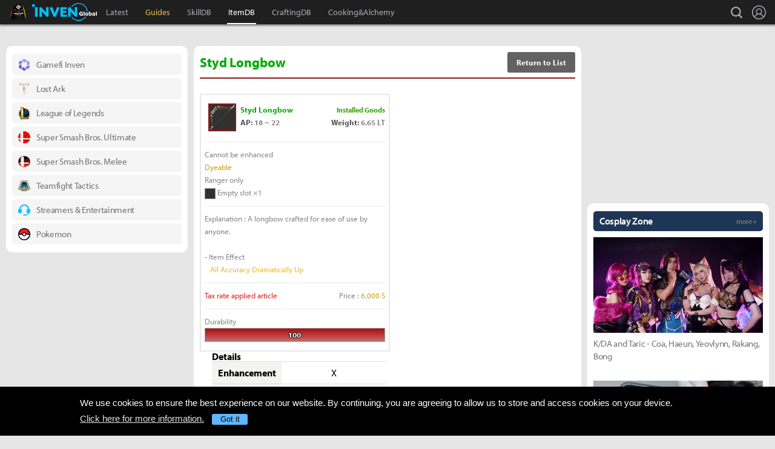

--- FILE ---
content_type: text/html; charset=UTF-8
request_url: https://www.invenglobal.com/blackdesertonline/item/detail/10271
body_size: 10419
content:
<!DOCTYPE html>
<html xml:lang="en" lang="en" class="">
<head>
    <meta http-equiv="content-type" content="text/html; charset=utf-8">
            <meta name="viewport" content="width=device-width, initial-scale=1.0">
        <meta name="_token" content="JTioLrhgAZLyAnamVqHkTF6a7nlhoYH1mHgWLlV6" />
<meta name="keywords" content="Black Desert Online, BDO, News, Guide, Strategy, Videos, Class, Skill, Item, Crafting, Cooking, Alchemy, Awakening, Map, Node" />
<meta name="title" content="Black Desert Online Item Styd Longbow Info: AP, DP, Stats, Slot, Weight, Effect - Inven Global - Inven Global" />
<meta name="description" content="Black Desert Item - Styd Longbow" />
<meta property="og:title" content="Black Desert Online Item Styd Longbow Info: AP, DP, Stats, Slot, Weight, Effect - Inven Global - Inven Global" />
<meta property="og:description" content="Black Desert Item - Styd Longbow" />
<meta property="og:type" content="article" />
<meta property="fb:app_id" content="173953323052298" />
<meta property="og:url" content="https://www.invenglobal.com/blackdesertonline/item/detail/10271" />
    <title>Black Desert Online Item Styd Longbow Info: AP, DP, Stats, Slot, Weight, Effect - Inven Global</title>
        <link rel="preload" href="https://use.typekit.net/eji1nrn.css" as="style">
    				<link rel="preload" href="https://static.invenglobal.com/resource/css/home_v2.css?v=zdhn1V1ph" as="style">
		                <link rel="preload" href="https://static.invenglobal.com/resource/js/home.js?v=aT497Dkop" as="script">
            <link rel="icon" href="https://static.invenglobal.com/img/common/icon/favicon/ig_favicon_32x32.png" sizes="32x32">
    <link rel="icon" href="https://static.invenglobal.com/img/common/icon/favicon/ig_favicon_192x192.png" sizes="192x192">
        <link rel="stylesheet" href="https://static.invenglobal.com/resource/framework/jquery/jquery-ui/1.12.1/jquery-ui.min.css">
    					<link rel="stylesheet" href="https://static.invenglobal.com/resource/css/home_v2.css?v=zdhn1V1ph">
				
	<link rel="stylesheet" href="https://static.invenglobal.com/resource/framework/bootstrap/3.3.7/css/bootstrap-editor.min.css?v=20180206a">
<link rel="stylesheet" href="https://static.invenglobal.com/resource/framework/summernote/0.8.4/summernote.css?v=20171215a">
			<link rel="stylesheet" href="https://static.invenglobal.com/resource/css/common/comments.css?v=zgp21s0NZ">
	    <link rel="stylesheet" href="https://www.invenglobal.com/css/sites/admin/common_class.css" type="text/css">
    <link rel="stylesheet" href="https://static.invenglobal.com/resource/css/black/black_item.css?v=oqsCk0g2x">
    <link rel="stylesheet" href="https://static.invenglobal.com/resource/css/black/black_common.css?v=rwU57UQLr">
            <link rel="stylesheet" href="https://static.invenglobal.com/resource/css/common/stats_common.css?v=7kvGNA7Mz">
        

<!-- webzine ibuilder style cache created at : 2026-01-20 11:39:06 -->
    <script src="https://static.invenglobal.com/resource/js/framework/lazyload/lazysizes.min.js"></script>
    <script src="https://static.invenglobal.com/resource/js/framework/jquery/jquery-3.4.1.min.js"></script>
    <script src="https://static.invenglobal.com/resource/framework/jquery/jquery-ui/1.12.1/jquery-ui.min.js"></script>
    <script src="https://static.invenglobal.com/resource/framework/moment/2.15.1/moment.min.js"></script>
    <script src="https://static.invenglobal.com/resource/framework/moment/timezone/moment-timezone-with-data-1970-2030.min.js"></script>
    
    <script async src="https://www.googletagmanager.com/gtag/js?id=UA-86001821-1"></script>
<script>
	window.dataLayer = window.dataLayer || [];
	function gtag(){dataLayer.push(arguments);}
	gtag('js', new Date());
	gtag('config', 'UA-86001821-1');
</script>

			<!-- Venatus Ad Manager -->
		<script src="https://hb.vntsm.com/v3/live/ad-manager.min.js" type="text/javascript" data-site-id="5baa20ad46e0fb000137399d" data-mode="scan" async defer></script>
		<!-- / Venatus Ad Manager -->
	            
            <script type="text/javascript">
	        window.admiral = window.admiral || function () {(admiral.q = admiral.q || []).push(arguments)};
	        !(function(o,n,t){t=o.createElement(n),o=o.getElementsByTagName(n)[0],t.async=1,t.src="https://steepsquirrel.com/v2lyr58UuaoB8ZEAftvPsXcFBLpOQ5NNx3sB38i4Sm60jh2_ld2PlYOpUxMHyrfoE",o.parentNode.insertBefore(t,o)})(document,"script"),(function(o,n){function t(){(t.q=t.q||[]).push(arguments)}t.v=1,o.admiral=o.admiral||t})(window);!(function(o,t,n,c){function e(n){(function(){try{return(localStorage.getItem("v4ac1eiZr0")||"").split(",")[4]>0}catch(o){}return!1})()&&(n=o[t].pubads())&&n.setTargeting("admiral-engaged","true")}(c=o[t]=o[t]||{}).cmd=c.cmd||[],typeof c.pubads===n?e():typeof c.cmd.unshift===n?c.cmd.unshift(e):c.cmd.push(e)})(window,"googletag","function");
        </script>
        



    
    <script async type="text/javascript" src="//asset.fwcdn2.com/js/embed-feed.js"></script>
    <script async src='//asset.fwcdn2.com/js/storyblock.js'></script>


            
        <script> window._izq = window._izq || []; window._izq.push(["init" ]); </script>
        <script src="https://cdn.izooto.com/scripts/a063853663e3f6fbe733b45234023fe049901715.js"></script>
    
</head>

<body class="ige-page blackdesertonline   layout-v2 no-site-theme is-sub   mbp-1200 ">
        <header>
                        <div id="header-wrap" class="layout-v2 header-wrap-webzine">
    <div id="header-content" class="layout-v2">
        <div id="header-mobile-menu-opener">
            <div id="h-nav-icon">
                <span></span>
                <span></span>
                <span></span>
                <span></span>
            </div>
        </div>
        <div class="header-top">
            <h1 class="blackdesertonline over-c4">
                <a href="https://www.invenglobal.com/blackdesertonline">Black Desert Online Inven</a>
                                <a href="https://www.invenglobal.com">Inven Global</a>
                            </h1>
        </div>
        <div id="header-center">
            <nav id="h-nav" class="h-nav blackdesertonline over-c4">
                <div class="h-nav-wrap">
                    <div class="h-nav-scroll-wrap">
                        <div class="h-nav-scroll">
                            <ul class="menus has-hash-link">
                                                                                            <li class="  no-sub">
                                    <a href="/blackdesertonline/latest" class="" target="_self">
                                                                                Latest
                                                                            </a>
                                                                                                        </li>
                                                                                            <li class="  no-sub">
                                    <a href="/blackdesertonline/guides" class="o1" target="_self">
                                                                                Guides
                                                                            </a>
                                                                                                        </li>
                                                                                            <li class="  no-sub">
                                    <a href="/blackdesertonline/skill" class="" target="_self">
                                                                                SkillDB
                                                                            </a>
                                                                                                        </li>
                                                                                            <li class="  no-sub">
                                    <a href="/blackdesertonline/item" class=" active" target="_self">
                                                                                ItemDB
                                                                            </a>
                                                                                                        </li>
                                                                                            <li class="  no-sub">
                                    <a href="/blackdesertonline/craft" class="" target="_self">
                                                                                CraftingDB
                                                                            </a>
                                                                                                        </li>
                                                                                            <li class="last  no-sub">
                                    <a href="/blackdesertonline/recipe" class="" target="_self">
                                                                                Cooking&Alchemy
                                                                            </a>
                                                                                                        </li>
                                                        </ul>
                        </div>
                    </div>
                </div>










                <div class="header-search-quicklink-container">
                    <div id="header-quicklink" class="header-quicklink mobile-menu-pane-section">
                        <ul class="header-quicklink-wrap"><li><a href="https://www.invenglobal.com/" target="_self"><img class="" src="https://static.invenglobal.com/img/common/quicklink/32/quicklink_ig.png" srcset="https://static.invenglobal.com/img/common/quicklink/64/quicklink_ig.png 1.3x" alt="Home" height="32">Home</a></li><li><a href="https://www.invenglobal.com/igec" target="_blank"><img class="" src="https://static.invenglobal.com/img/common/quicklink/32/quicklink_igec.png?v=20191223" srcset="https://static.invenglobal.com/img/common/quicklink/64/quicklink_igec.png?v=20191223 1.3x" alt="IGEC 2022" height="32">IGEC 2022</a></li><li><a href="https://www.invenglobal.com/lol" target="_self"><img class="" src="https://static.invenglobal.com/img/common/quicklink/32/quicklink_lol.png?v=20191223" srcset="https://static.invenglobal.com/img/common/quicklink/64/quicklink_lol.png?v=20191223 1.3x" alt="League of Legends" height="32">League&nbsp;of<br>Legends</a></li><li><a href="https://www.invenglobal.com/tag/%21gamefi" target="_self"><img class="" src="https://static.invenglobal.com/img/common/quicklink/32/quicklink_gamefi.png?v=20230201" srcset="https://static.invenglobal.com/img/common/quicklink/64/quicklink_gamefi.png?v=20230201 1.3x" alt="GAMEFI" height="32">GAMEFI</a></li><li><a href="https://www.invenglobal.com/lostark" target="_self"><img class="" src="https://static.invenglobal.com/img/common/quicklink/32/quicklink_lostark.png" srcset="https://static.invenglobal.com/img/common/quicklink/64/quicklink_lostark.png 1.3x" alt="Lostark" height="32">Lostark</a></li><li><a href="https://www.invenglobal.com/valorant" target="_self"><img class="" src="https://static.invenglobal.com/img/common/quicklink/32/quicklink_valorant.png?v=20200401a" srcset="https://static.invenglobal.com/img/common/quicklink/64/quicklink_valorant.png?v=20200401a 1.3x" alt="Valorant" height="32">Valorant</a></li><li><a href="https://www.invenglobal.com/pokemon" target="_self"><img class="" src="https://static.invenglobal.com/img/common/quicklink/32/quicklink_pokemon.png" srcset="https://static.invenglobal.com/img/common/quicklink/64/quicklink_pokemon.png 1.3x" alt="Pokemon" height="32">Pokemon</a></li><li></li><li></li><li></li><li></li><li></li></ul>
                    </div>
                </div>
            </nav>
        </div>
        <div id="header-right">
            <div class="header-menus">
                                    <button class="header-btn btn-search" type="button" onclick="headerSearchToggle();"><span>search</span></button>

                                <button style="display: none;" class="header-btn btn-quickmenu has-sub no-hover-sub" type="button" onclick="headerQuickLinkToggle(this);"><span>quick menu</span></button>
                <a href="/login" class="header-btn btn-login"><span>Login</span></a>
            </div>
        </div>
        <div class="header-search-container">
            <div id="header-search" class="header-search">

                <div class="header-search-wrap">
                                            <form id="search_form" method="get" action="https://www.invenglobal.com/blackdesertonline/search" data-subsite="blackdesertonline">
                            <input type="search" name="q" placeholder="News Search" value="" aria-label="news search" autocomplete="off">
                            <button type="submit" class="header-btn search-btn-submit"><span>Submit</span></button>
                        </form>
                                    </div>
            </div>
        </div>
    </div>
</div>            </header>
    <main role="main">
                                            
                        <div class="container">
                            <div id="blackItemDetail" class="main">
        <h2>
            <a href="/blackdesertonline/item/" class="return">Return to List</a>
            <span class="itemIcon"><img data-src="https://static.invenglobal.com/img/black/dataninfo/item/10212.png?v=170828" class="lazyload" alt=""></span>
            <span class="itemname itemQuality2">Styd Longbow</span>
        </h2>
        <div class="infoPart">
            <div class="leftInfo">
                <div class="blackDbItemLayer">
					<dl class="itemicon">
						<dd><img data-src="https://static.invenglobal.com/img/black/dataninfo/item/10212.png?v=170828" class="lazyload" alt=""></dd>
					</dl>
					<dl class="itemname">
						<dd><span class="itemname itemQuality2">Styd Longbow</span><span class="itemtype float-right">Installed Goods</span></dd>
					</dl>
					<dl class="baseInfo">
						<dd>
															<span><span>AP:</span> 18 ~ 22</span>
																					<span class="float-right"><span>Weight:</span> 6.65 LT</span>
						</dd>
					</dl>
					
					<dl class="line">&nbsp;</dl><dl><dd>Cannot be enhanced</dd></dl><dl><dd class="yellow">Dyeable</dd></dl><dl><dd>Ranger only</dd></dl><dl class="slot"><dd><span></span>Empty slot ×1</dd></dl>					
										
					<dl class="line">&nbsp;</dl><dl class="bronze"><dd>Explanation : A longbow crafted for ease of use by anyone.<br><br>- Item Effect<br><span class="clremphasis">&nbsp;&nbsp;&nbsp;All Accuracy Dramatically Up</span></dd></dl><dl class="line">&nbsp;</dl><dl class="tpDl"><dd><span class="red">Tax rate applied article</span><span class="float-right">Price : <span class="yellow">6,000 S</span></span></dd></dl><dl class="line">&nbsp;</dl><dl class="dura"><dt>Durability</dt><dd><span>100</span></dd></dl>				</div>            </div>
            <div class="rightInfo">
                <div class="table">
                    <h2>Details</h2>
                    <table cellspacing="0" cellpadding="0" border="0">
                        <tbody>
                        <tr><th>Enhancement</th><td><span>X</span></td></tr>
                        <tr><th>Dye</th><td>O</td></tr>
                        <tr><th>Repair</th><td>O</td></tr>
                                                </tbody>
                    </table>
                </div>
            </div>
        </div>
        <div class="bottomInfo">
            
            						        </div>
		
					<section id="IGCCS">
					<div class="IGCCS-comment" data-cmt-count="0">
				<div class="IGCCS-filter-count">
		<div class="filter">
			<p>Sort by: <button>Best</button> <button>New</button> <button class="act">Old</button></p>
		</div>
		<p class="IGCCS-comment_count"><span class="icon">Comments :</span><strong>0</strong></p>
	</div>
	
	
	<div class="IGCCS-comment_list">
		<ul id="IGCCS_list" class="comment_list">
					 			 		</ul>
		<div class="comment-load-more"><a href="#load-more-0" title="Load more comments" style="display:none;">Read More Comments<span class="spin-loading-icon"></span></a></div>
			</div>
	</div>
				<div id="IGCCS-modal-insert-image" class="IGCCS-pop IGCCS-pop_addimg">
		<div class="cmt-title">
			<h2 class="cmt-name">Insert Image</h2>
			<button class="cmt-btn cmt-btn_close"><img src="https://static.invenglobal.com/img/common/comments/btn_pop_close.png" alt="close"></button>
		</div>
	
		<form class="cmt-form">
			<input id="cmt-img" class="hidden" type="file" name="image" accept="image/*">
			<div class="image-preview"></div>
			<div class="btns">
				<label class="cmt-btn_img" for="cmt-img"><span>Upload Image(Max Size : 2MB)</span></label>
				<button class="cmt-btn_img select-image" type="button">Select Image(My Image List)</button>
			</div>
			<label for="image_position" class="cmt-btn_position">
				<select id="image_position">
					<option value="up">position : UP</option>
					<option value="down">position : DOWN</option>
				</select>
			</label>
			
	
			<button type="submit" class="cmt-btn_submit">Insert</button>
		</form>
	</div>
	
	<div id="IGCCS-modal-add-quotation" class="IGCCS-pop IGCCS-pop_addquotation">
		<div class="cmt-title">
			<h2 class="cmt-name">Add Quotation</h2>
			<button class="cmt-btn cmt-btn_close"><img src="https://static.invenglobal.com/img/common/comments/btn_pop_close.png" alt="close"></button>
		</div>
	
		<form class="cmt-form">
			<textarea placeholder="Quotation" class="cmt-textarea"></textarea>
			<input type="text" placeholder="Source" class="cmt-input">
			<button type="submit" class="cmt-btn_submit">ADD</button>
		</form>
	</div>
	
	<div id="IGCCS-modal-trans-suggestion" class="IGCCS-pop IGCCS-pop_translation">
		<div class="cmt-title">
			<h2 class="cmt-name">Add Translate Suggestion</h2>
			<button class="cmt-btn cmt-btn_close"><img src="https://static.invenglobal.com/img/common/comments/btn_pop_close.png" alt="close"></button>
		</div>
	
		<form class="cmt-form">
			<input type="hidden" name="idx">
			<textarea placeholder="Translation" class="cmt-textarea" name="content"></textarea>
	
			<div class="cmt-bottom">
				<p class="cmt-text"><span>Language</span> select</p>
				<label for="cmt-lang" class="cmt-btn_lang">
					<select id="cmt-lang" name="lang">
						<option value="ko">Korea (KR)</option>
						<option value="en" selected>English (EN)</option>
					</select>
				</label>
	
				<button type="button" class="cmt-btn-delete">DELETE</button>
				<button type="submit" class="cmt-btn_submit">SUGGESTION</button>
			</div>
		</form>
	</div>
	
	<div id="IGCCS-modal-report" class="IGCCS-pop IGCCS-pop_report">
		<div class="cmt-title">
			<h2 class="cmt-name">Report</h2>
			<button class="cmt-btn cmt-btn_close"><img src="https://static.invenglobal.com/img/common/comments/btn_pop_close.png" alt="close"></button>
		</div>
		
		<form class="cmt-form">
			<label for="cmt_report_type_select" class="cmt-select">
				<select id="cmt_report_type_select">
					<option value="">Report as</option>
										<option value="offensive">Offensive</option>
										<option value="spam">Spam</option>
										<option value="obscenity">Obscenity</option>
										<option value="aversion">Aversion</option>
										<option value="etc">Etc</option>
									</select>
			</label>
			<textarea placeholder="Please enter a reason for reporting." class="cmt-textarea"></textarea>

			<div class="cmt-btn_area">
				<button type="button" class="cmt-btn cmt-btn_close">CANCEL</button>
				<button type="button" class="cmt-btn cmt-btn_submit">REPORT</button>
			</div>
		</form>
	</div>
	
	<div id="IGCCS-modal-captcha" class="IGCCS-pop IGCCS-captcha">
		<div class="cmt-title">
			<h2 class="cmt-name">CAPTCHA</h2>
			<button class="cmt-btn cmt-btn_close"><img src="https://static.invenglobal.com/img/common/comments/btn_pop_close.png" alt="close"></button>
		</div>

		<form class="cmt-form">
			<input type="hidden" name="random">
			<div class="progress"><div class="text"></div><div class="bar"></div></div>
			<div class="row">
				<img src="" alt="" class="cmt-captcha-image">
				<div class="buttons">
					<button type="button" data-action="reload"><img class="rendering-contrast" src="https://static.invenglobal.com/img/common/comments/btn_captcha_reload.png" alt=""><span>Reload</span></button>
					<button type="button" data-action="load"><img class="rendering-contrast" src="https://static.invenglobal.com/img/common/comments/btn_captcha_change.png" alt=""><span>Change</span></button>
				</div>
				<input type="text" placeholder="CAPTCHA Code" class="cmt-input" name="captcha_code" spellcheck="false" autocomplete="off">
			</div>
			<button type="submit" class="cmt-btn_submit">SUBMIT</button>
		</form>
	</div>
	</section>
															
    </div>		
                            <aside class="leftSide dataninfo">
                    		<div class="ib_box W100 iModule-link tmpid-1"><!--
										--><section id="module_1768909146_1854_50243"
         class="ibuilder link  bgcolor-default" >
    <!-- ==================== Module [link] Begin ==================== -->
        <div class="link-wrap">
        <div class="list-box">
                        <ul class="list">
                                <li>
                    <a href="https://www.invenglobal.com/tag/%21gamefi" target="_self" title="">
                        <div class="links">
                            <span class="img"><img class="theme-switch-enable" height="20" src="https://static.invenglobal.com/upload/image/2023/02/01/i1675220080746559.png"  data-theme-default="https://static.invenglobal.com/upload/image/2023/02/01/i1675220080746559.png"
 data-theme-darkmode="https://static.invenglobal.com/upload/image/2023/02/01/i1675220088065463.png"
 alt=""></span>                            <span class="name">Gamefi Inven</span>
                        </div>
                    </a>
                </li>
                                <li>
                    <a href="https://www.invenglobal.com/lostark" target="_self" title="">
                        <div class="links">
                            <span class="img"><img class="theme-switch-enable" height="20" src="https://static.invenglobal.com/upload/image/2021/11/04/i1636044971617389.png"  data-theme-default="https://static.invenglobal.com/upload/image/2021/11/04/i1636044971617389.png"
 alt=""></span>                            <span class="name">Lost Ark</span>
                        </div>
                    </a>
                </li>
                                <li>
                    <a href="https://www.invenglobal.com/lol" target="_self" title="">
                        <div class="links">
                            <span class="img"><img class="theme-switch-enable" height="20" src="https://static.invenglobal.com/upload/image/2019/06/10/i1560234900014190.png"  data-theme-default="https://static.invenglobal.com/upload/image/2019/06/10/i1560234900014190.png"
 alt=""></span>                            <span class="name">League of Legends</span>
                        </div>
                    </a>
                </li>
                                <li>
                    <a href="https://www.invenglobal.com/game/super-smash-bros-ultimate" target="_self" title="">
                        <div class="links">
                            <span class="img"><img class="theme-switch-enable" height="20" src="https://static.invenglobal.com/upload/image/2019/06/10/i1560235333685153.png"  data-theme-default="https://static.invenglobal.com/upload/image/2019/06/10/i1560235333685153.png"
 alt=""></span>                            <span class="name">Super Smash Bros. Ultimate</span>
                        </div>
                    </a>
                </li>
                                <li>
                    <a href="https://www.invenglobal.com/game/super-smash-bros-melee" target="_self" title="">
                        <div class="links">
                            <span class="img"><img class="theme-switch-enable" height="20" src="https://static.invenglobal.com/upload/image/2019/08/27/i1566964380409133.png"  data-theme-default="https://static.invenglobal.com/upload/image/2019/08/27/i1566964380409133.png"
 alt=""></span>                            <span class="name">Super Smash Bros. Melee</span>
                        </div>
                    </a>
                </li>
                                <li>
                    <a href="https://www.invenglobal.com/teamfighttactics" target="_self" title="">
                        <div class="links">
                            <span class="img"><img class="theme-switch-enable" height="20" src="https://static.invenglobal.com/upload/image/2020/04/13/i1586762513538732.png"  data-theme-default="https://static.invenglobal.com/upload/image/2020/04/13/i1586762513538732.png"
 alt=""></span>                            <span class="name">Teamfight Tactics</span>
                        </div>
                    </a>
                </li>
                                <li>
                    <a href="https://www.invenglobal.com/streamers_ent" target="_self" title="">
                        <div class="links">
                            <span class="img"><img class="theme-switch-enable" height="20" src="https://static.invenglobal.com/upload/image/2022/02/14/i1644840823858404.png"  data-theme-default="https://static.invenglobal.com/upload/image/2022/02/14/i1644840823858404.png"
 data-theme-darkmode="https://static.invenglobal.com/upload/image/2022/02/14/i1644840829510394.png"
 alt=""></span>                            <span class="name">Streamers &amp; Entertainment</span>
                        </div>
                    </a>
                </li>
                                <li>
                    <a href="https://www.invenglobal.com/pokemon" target="_self" title="">
                        <div class="links">
                            <span class="img"><img class="theme-switch-enable" height="20" src="https://static.invenglobal.com/upload/image/2021/08/05/o1628159566514024.png"  data-theme-default="https://static.invenglobal.com/upload/image/2021/08/05/o1628159566514024.png"
 alt=""></span>                            <span class="name">Pokemon</span>
                        </div>
                    </a>
                </li>
                            </ul>
                    </div>
    </div>
    <!-- ==================== Module [link] End ==================== -->
</section><!--
									--></div>
												<div class="ib_box W100 iModule-banner-ad tmpid-2"><!--
										--><section id="module_1768909146_1862_62850" class="ibuilder banner-ad  no-outline-style " >
	<!-- ==================== Module [banner-ad] Begin ==================== -->
	<div class="ad-wrap mobileAdNs" ><div class="vm-placement" data-id="5caf435246e0fb0001083d66"></div></div>
	<!-- ==================== Module [banner-ad] End ==================== -->
</section><!--
									--></div>
												<div class="ib_box W100 iModule-focus-news tmpid-3"><!--
										--><section id="module_1768909146_2764_55052"
         class="ibuilder focus-news title-bottom-border bgcolor-default" >
    <!-- ==================== Module [focus-news] Begin ==================== -->
            <div class="title-wrap">
            <a href="https://www.invenglobal.com/latest" class="more" target="_self"><h3 class="head_title  no-background " style=""><span class="ib-text-color-1a1a1a" style="font-size:16px;">Recent News</span><span class="moreText ib-text-color-757575" style="">more +</span></h3></a>
        </div>
        <div class="focus-news-wrap">
                    <div class="list-type-wrap">
    <ul class="list">
                                <li>
                <a href="https://www.invenglobal.com/blackdesertonline/articles/20106/ace-combat-7-surpasses-7-million-copies-sold-worldwide-series-tops-21-million">
                                        Ace Combat 7 Surpasses 7 Million Copies Sold Worldwide, Series Tops 21 Million
                </a>
            </li>
                        <li>
                <a href="https://www.invenglobal.com/blackdesertonline/articles/20105/sony-removes-1200-low-quality-games-from-the-playstation-store-earning-rare-praise-from-players">
                                        Sony Removes 1,200 Low-Quality Games From the PlayStation Store, Earning Rare Praise From Players
                </a>
            </li>
                        <li>
                <a href="https://www.invenglobal.com/blackdesertonline/articles/20104/com2us-with-wind-orchestra-receives-superintendents-commendation-for-supporting-disabled-students">
                                        Com2uS WITH Wind Orchestra Receives Superintendent’s Commendation for Supporting Disabled Students
                </a>
            </li>
                        <li>
                <a href="https://www.invenglobal.com/blackdesertonline/articles/20103/sonic-the-hedgehog-celebrates-35th-anniversary-as-sega-launches-global-commemorative-project">
                                        Sonic the Hedgehog Celebrates 35th Anniversary as Sega Launches Global Commemorative Project
                </a>
            </li>
                        <li>
                <a href="https://www.invenglobal.com/blackdesertonline/articles/20102/navers-chzzk-signs-official-esports-sponsorship-deal-with-hanwha-life-esports">
                                        <span class="maingame">
                                                <span class="img"><img class="theme-switch-enable" src="https://static.invenglobal.com/upload/image/2019/06/10/i1560234900014190.png"  data-theme-default="https://static.invenglobal.com/upload/image/2019/06/10/i1560234900014190.png"
 data-theme-darkmode="https://static.invenglobal.com/upload/image/2019/06/10/i1560234900014190.png"
 alt="League of Legends" height="14"></span>
                                                <span class="name">LoL</span>
                    </span>
                                        Naver’s CHZZK Signs Official Esports Sponsorship Deal With Hanwha Life Esports
                </a>
            </li>
                        <li>
                <a href="https://www.invenglobal.com/blackdesertonline/articles/20101/nexon-to-hold-capital-markets-briefing-on-march-31-teases-new-ips-and-arc-raiders-updates">
                                        Nexon to Hold Capital Markets Briefing on March 31, Teases New IPs and ARC Raiders Updates
                </a>
            </li>
                        <li>
                <a href="https://www.invenglobal.com/blackdesertonline/articles/20100/amazons-mmorpg-new-world-to-shut-down-in-2027-service-end-date-confirmed">
                                        Amazon’s MMORPG New World to Shut Down in 2027, Service End Date Confirmed
                </a>
            </li>
                        </ul>
</div>            </div>
    <!-- ==================== Module [focus-news] End ==================== -->
</section><!--
									--></div>
												<div class="ib_box W100 iModule-focus-news tmpid-4"><!--
										--><section id="module_1768909146_4217_24376"
         class="ibuilder focus-news  bgcolor-default" >
    <!-- ==================== Module [focus-news] Begin ==================== -->
            <div class="title-wrap">
            <a href="https://www.invenglobal.com/culture" class="more" target="_self"><h3 class="head_title ib-bg-color-000000 " style=""><span class="ib-text-color-ffffff" style="font-size:16px;">Inven Culture</span><span class="moreText ib-text-color-757575" style="">more +</span></h3></a>
        </div>
        <div class="focus-news-wrap">
                    <div class="image-type-wrap">
    <ul class="list">
                <li>
            <a href="https://www.invenglobal.com/blackdesertonline/articles/18183/kda-and-taric-coa-haeun-yeovlynn-rakang-bong">
                <div class="img"><img class="lazyload" src="https://static.invenglobal.com/upload/thumb/2023/01/11/w/b1673423135445534.jpg" alt=""></div>
                <p class="explain">K/DA and Taric - Coa, Haeun, Yeovlynn, Rakang, Bong</p>
            </a>
        </li>
                <li>
            <a href="https://www.invenglobal.com/blackdesertonline/articles/18178/smart-strategies-for-developers-to-promote-their-games-online">
                <div class="img"><img class="lazyload" src="https://static.invenglobal.com/upload/thumb/2023/01/09/w/b1673295434000990.jpg" alt=""></div>
                <p class="explain">Smart Strategies for Developers to Promote Their Games Online</p>
            </a>
        </li>
                <li>
            <a href="https://www.invenglobal.com/blackdesertonline/articles/17955/jaina-proudmoore-dara">
                <div class="img"><img class="lazyload" src="https://static.invenglobal.com/upload/thumb/2022/10/17/w/b1665981297991699.jpg" alt=""></div>
                <p class="explain">Jaina Proudmoore - Dara</p>
            </a>
        </li>
            </ul>
</div>            </div>
    <!-- ==================== Module [focus-news] End ==================== -->
</section><!--
									--></div>
												<div class="ib_box W100 iModule-banner-ad tmpid-5"><!--
										--><section id="module_1768909146_4224_88762" class="ibuilder banner-ad  no-outline-style " >
	<!-- ==================== Module [banner-ad] Begin ==================== -->
	<div class="ad-wrap mobileAdNs" ><div class="vm-placement" data-id="5caf435d46e0fb00019bc884"></div></div>
	<!-- ==================== Module [banner-ad] End ==================== -->
</section><!--
									--></div>
						
<!-- detail left aside cache created at : 2026-01-20 11:39:06 -->
	
                    </aside>
                                        <aside class="rightSide dataninfo">
                            <div class="ib_box W100 iModule-banner-ad tmpid-1"><!--
										--><section id="module_1768909146_464_34451" class="ibuilder banner-ad  no-outline-style " >
	<!-- ==================== Module [banner-ad] Begin ==================== -->
	<div class="ad-wrap mobileAdNs" ><div class="vm-placement" data-id="5caf435246e0fb0001083d66"></div></div>
	<!-- ==================== Module [banner-ad] End ==================== -->
</section><!--
									--></div>
												<div class="ib_box W100 iModule-focus-news tmpid-2"><!--
										--><section id="module_1768909146_5082_25344"
         class="ibuilder focus-news  bgcolor-default" >
    <!-- ==================== Module [focus-news] Begin ==================== -->
            <div class="title-wrap">
            <a href="https://www.invenglobal.com/cosplay" class="more" target="_self"><h3 class="head_title ib-bg-color-1e3656 " style=""><span class="ib-text-color-ffffff" style="font-size:16px;">Cosplay Zone</span><span class="moreText ib-text-color-757575" style="">more +</span></h3></a>
        </div>
        <div class="focus-news-wrap">
                    <div class="image-type-wrap">
    <ul class="list">
                <li>
            <a href="https://www.invenglobal.com/blackdesertonline/articles/18183/kda-and-taric-coa-haeun-yeovlynn-rakang-bong">
                <div class="img"><img class="lazyload" src="https://static.invenglobal.com/upload/thumb/2023/01/11/w/b1673423135445534.jpg" alt=""></div>
                <p class="explain">K/DA and Taric - Coa, Haeun, Yeovlynn, Rakang, Bong</p>
            </a>
        </li>
                <li>
            <a href="https://www.invenglobal.com/blackdesertonline/articles/18141/creative-use-of-zepeto-abigelic-cosplay-spot">
                <div class="img"><img class="lazyload" src="https://static.invenglobal.com/upload/thumb/2022/12/21/w/b1671642084327796.jpg" alt=""></div>
                <p class="explain">Creative use of ZEPETO - Abigelic Cosplay Spot</p>
            </a>
        </li>
            </ul>
</div>            </div>
    <!-- ==================== Module [focus-news] End ==================== -->
</section><!--
									--></div>
						
<!-- detail right aside cache created at : 2026-01-20 11:39:06 -->
	                    </aside>
                                                
                    </div>
    </main>
    <footer>
        <div class="container layout-v2">
            
        <div class="column column-footer-menus">
            <ul>
                <li><a href="/whoweare" target="_self" title="About Us">About Us</a></li>
                <li><a href="/companyinfo?idx=134" target="_self" title="Contact Us">Contact Us</a></li>
                
                <li><a href="/companyinfo?idx=164" target="_self" title="Terms of Service">Terms of Service</a></li>
                <li><a href="/companyinfo?idx=165" target="_self" title="Privacy Policy">Privacy Policy</a></li>
                <li><a href="mailto:ads@invenglobal.com" target="_blank" title="Advertising Inquiry">Advertising Inquiry</a></li>
            </ul>
        </div>
        <div class="foot-prints">
            <a href="/" class="ige" title="Inven Global English"><span>Inven Global</span></a>
            <a href="https://www.535media.com/" target="_blank" title="535Media" class="logo-535media"><em>In
                    Partnership With</em><span>535Media</span></a>
            <a href="https://octaneoc.org/" target="_blank" class="launchpad" title="Octane Launch Pad"><span>Octane Launch Pad</span></a>
            <small class="copyright">Copyright © 2026 Inven Global English, LLC. All rights
                reserved.</small>
        </div>
    </div>




    </footer>
        <aside id="inven-gif-pane" class="desktop" data-active="trend">
	<div class="anchor"></div>
	<div class="header">
		<a class="tenor-logo" href="https://tenor.com" target="_blank" title="Tenor GIFs"><img src="https://static.invenglobal.com/img/common/tenor/tenor-gif-logo.png?v=20190227" alt="tenor" height="20" srcset="https://static.invenglobal.com/img/common/comments/tenor-gif-logo-2x.png 1.3x"></a>
		<form>
			<input name="inven-gif-search-term" type="search" placeholder="Search for tenor GIFs" autocomplete="off">
			<button type="submit" class="btn-search">search</button>
		</form>
		<button type="button" class="btn-close">close</button>
	</div>
	
	<div class="section section-trending prepare">
		<div class="trending-search">
			<h3>Trending Tenor Searches</h3>
			<div class="scroll-wrap scroll-wrap-trending">
				<div class="list">
					<ul class="term-trending"></ul>
				</div>
				<div class="scroll"><span></span></div>
			</div>
		</div>
		<div class="trending-gifs">
			<h3>Trending GIFs<span class="gif-auto-play"><i></i></span></h3>
			<div class="gif-items">
				<ul class="col-1"></ul>
				<ul class="col-2"></ul>
			</div>
		</div>
	</div>
	
	<div class="section section-search">
		<div class="search-suggest">
			<h3><button class="view-trend-pane"><img src="https://static.invenglobal.com/img/common/tenor/icon_prev.png?v20200310a" alt="prev" width="9" height="18"></button><span class="keyword">Hellow</span><span>GIFs</span></h3>
			<div class="scroll-wrap scroll-wrap-relate">
				<div class="list">
					<ul class="term-relate"></ul>
				</div>
				<div class="scroll"><span></span></div>
			</div>
		</div>
		<div class="gif-items">
			<ul class="col-1"></ul>
			<ul class="col-2"></ul>
		</div>
	</div>
</aside>    			<script src="https://static.invenglobal.com/resource/js/home.js?v=aT497Dkop"></script>
		
	<script src="https://static.invenglobal.com/resource/js/framework/lightbox/lightbox.min.js"></script>
	<script>
		var lightboxSizeContainer = lightbox.constructor.prototype.sizeContainer;
		lightbox.constructor.prototype.sizeContainer = function(imageWidth, imageHeight) {
			var image = this.$lightbox.find('.lb-image').get(0);
			var $link = this.$lightbox.find('.lb-closeContainer .lb-new-window');
			if (imageWidth < image.naturalWidth || imageHeight < image.naturalHeight) {
				$link.attr('href', image.src).show();
			} else {
				$link.hide();
			}
			lightboxSizeContainer.call(this, imageWidth, imageHeight);
		}
		$('<a class="lb-new-window" target="_blank"></a>')
		.click(function(e) {
			window.open(this.href);
			
			return false;
		})
		.appendTo(lightbox.$lightbox.find('.lb-closeContainer'));
		lightbox.option({
			'disableScrolling': true,
			'fadeDuration': 500,
			'resizeDuration': 200,
			'fitImagesInViewport': true,
			'positionFromTop': 10
		});
		jQuery(document).ready(function() {
			var _w = $(window);
			$(document).on('click', 'a[data-lightbox-mobile]', function(e) {
				e.preventDefault();
				window.open(this.getAttribute('href'));
			});
			_w.on('resize init-resize-lightbox', function() {
				if (_w.width() < 600) {
                    document.documentElement.style.setProperty('--scrollbar-width', 0);
					$('a[data-lightbox]').each(function() {
						this.setAttribute('data-lightbox-mobile', this.getAttribute('data-lightbox'));
						this.removeAttribute('data-lightbox');
					});
				} else {
                    document.documentElement.style.setProperty('--scrollbar-width', (window.innerWidth - document.body.clientWidth) + 'px');
					$('a[data-lightbox-mobile]').each(function() {
						this.setAttribute('data-lightbox', this.getAttribute('data-lightbox-mobile'));
						this.removeAttribute('data-lightbox-mobile');
					});
				}
			}).trigger('init-resize-lightbox');
		});
	</script>
	<script src="https://static.invenglobal.com/resource/framework/summernote/0.8.4/summernote.min.js"></script>
<script src="https://static.invenglobal.com/resource/framework/rangy/rangy-core.min.js"></script>
			<script src="https://static.invenglobal.com/resource/js/common/comments.js?v=uZuKoJc2p"></script>
				<script>
		var IGCCS_COMMENT_AUTH = false;
		INVEN.IGCCS.init('4', '126004', '10271');
	</script>
		    <script src="https://static.invenglobal.com/resource/js/black/black_item.js?v=oCXgi8dDn"></script>
    
        
    
                        <script src="https://static.invenglobal.com/resource/js/common/cookieBanner.js?v=zJ8L8ZFYT"></script>
                <script>
            $(document).ready(function () {
                $('body').append($(
                    '<div id="ige-cookie-policy">' +
                    '<p>We use cookies to ensure the best experience on our website. By continuing, you are agreeing to allow us to store and access cookies on your device.<br><a href="/companyinfo?idx=165" title="Privacy Policy" target="_self">Click here for more information.</a><button id="ige-cookie-policy-confirm">Got it</button></p>' +
                    '</div>'
                ));

                const adConflictResolver = new CookieBanner({
                    cookieBannerId: 'ige-cookie-policy'
                });

                $('#ige-cookie-policy-confirm').on('click', function () {
                    setCookie('ige-cookie-policy-confirm', 1, 365);
                    $('#ige-cookie-policy').fadeOut(300, function() {
                        $(this).remove();
                    });
                    adConflictResolver.destroy();
                });
            })
        </script>
        

        
    <script type='application/ld+json'>
{
	"@context":"https://schema.org",
	"@type":"Organization",
	"url":"https://www.invenglobal.com/",
	"sameAs":[
		"https://www.facebook.com/invenglobal",
		"https://twitter.com/invenglobal",
		"https://www.instagram.com/invenglobal/",
		"https://www.youtube.com/channel/UC7TXoZD5kiepfP0VXn7bHgw"
	],
	"name":"Inven Global",
	"logo":{
		"@type":"ImageObject",
		"url":"https://static.invenglobal.com/img/common/logo-white-600x178.png",
		"width":"600",
		"height":"178"
	}
}
    </script>
    <script type="application/ld+json">
{
	"@context" : "https://schema.org",
	"@type" : "WebSite",
	"name" : "Inven Global",
	"url" : "https://www.invenglobal.com/",
	"potentialAction" : {
		"@type" : "SearchAction",
		"target" : {
		    "@type" : "EntryPoint",
		    "urlTemplate" : "https://www.invenglobal.com/search?q={search_term}"
		},
		"query-input" : {
		    "@type" : "PropertyValueSpecification",
		    "valueRequired" : "http://schema.org/True",
		    "valueName" : "search_term"
		}
	}
}
    </script>
        
        
    
        <script src="//wcs.naver.net/wcslog.js"></script>
    <script>
    if(!wcs_add) var wcs_add = {};
    wcs_add["wa"] = "a3737d87e41c58";
    if(window.wcs) { wcs_do(); }
    </script>
        
    </body>
</html>

--- FILE ---
content_type: text/css
request_url: https://www.invenglobal.com/css/sites/admin/common_class.css
body_size: 880
content:
/* position */
.position-relative { position: relative !important; }
.position-absolute { position: absolute !important; }
.position-fixed { position: fixed !important; }
/* display */
.display-inline { display: inline !important; }
.display-inline-block { display: inline-block !important; }
.display-block { display: block !important; }
.display-flex { display: -webkit-box !important; display: -ms-flexbox !important; display: flex !important; }
.display-none { display: none !important; }
/* float */
.float-left { float: left !important; }
.float-right { float: right !important; }
.float-none { float: none !important; }
.clearfix::after { display: table; content: " "; clear: both; }
.clearfix::before { display: table; content: " " ; }
/* margin */
.margin0 { margin: 0 !important; }
.mb-0 { margin-bottom: 0 !important; }
.mt-0 { margin-top: 0 !important; }
.ml-0 { margin-left: 0 !important; }
.mr-0 { margin-right: 0 !important; }
.margin5 { margin: 5px !important; }
.mb-5 { margin-bottom: 5px !important; }
.mt-5 { margin-top: 5px !important; }
.ml-5 { margin-left: 5px !important; }
.mr-5 { margin-right: 5px !important; }
.margin10 { margin: 10px !important; }
.mb-10 { margin-bottom: 10px !important; }
.mt-10 { margin-top: 10px !important; }
.ml-10 { margin-left: 10px !important; }
.mr-10 { margin-right: 10px !important; }
.margin15 { margin: 15px !important; }
.mb-15 { margin-bottom: 15px !important; }
.mt-15 { margin-top: 15px !important; }
.ml-15 { margin-left: 15px !important; }
.mr-15 { margin-right: 15px !important; }
.margin20 { margin: 20px !important; }
.mb-20 { margin-bottom: 20px !important; }
.mt-20 { margin-top: 20px !important; }
.ml-20 { margin-left: 20px !important; }
.mr-20 { margin-right: 20px !important; }
/* padding */
.padding0 { padding: 0 !important; }
.pb-0 { padding-bottom: 0 !important; }
.pt-0 { padding-top: 0 !important; }
.pl-0 { padding-left: 0 !important; }
.pr-0 { padding-right: 0 !important; }
.padding5 { padding: 5px !important; }
.pb-5 { padding-bottom: 5px !important; }
.pt-5 { padding-top: 5px !important; }
.pl-5 { padding-left: 5px !important; }
.pr-5 { padding-right: 5px !important; }
.padding10 { padding: 10px !important; }
.pb-10 { padding-bottom: 10px !important; }
.pt-10 { padding-top: 10px !important; }
.pl-10 { padding-left: 10px !important; }
.pr-10 { padding-right: 10px !important; }
.padding15 { padding: 15px !important; }
.pb-15 { padding-bottom: 15px !important; }
.pt-15 { padding-top: 15px !important; }
.pl-15 { padding-left: 15px !important; }
.pr-15 { padding-right: 15px !important; }
.padding20 { padding: 20px !important; }
.pb-20 { padding-bottom: 20px !important; }
.pt-20 { padding-top: 20px !important; }
.pl-20 { padding-left: 20px !important; }
.pr-20 { padding-right: 20px !important; }
/* border */
.border-solid { border-style: solid !important; }
.border-dotted { border-style: dotted !important; }
.border-dash { border-style: dashed !important; }
.border0 { border-width: 0 !important; }
.bb-0 { border-bottom-width: 0 !important; }
.bt-0 { border-top-width: 0 !important; }
.bl-0 { border-left-width: 0 !important; }
.br-0 { border-right-width: 0 !important; }
.border1 { border-width: 1px !important; }
.bb-1 { border-bottom-width: 1px !important; }
.bt-1 { border-top-width: 1px !important; }
.bl-1 { border-left-width: 1px !important; }
.br-1 { border-right-width: 1px !important; }
.border2 { border-width: 2px !important; }
.bb-2 { border-bottom-width: 2px !important; }
.bt-2 { border-top-width: 2px !important; }
.bl-2 { border-left-width: 2px !important; }
.br-2 { border-right-width: 2px !important; }
.border3 { border-width: 3px !important; }
.bb-3 { border-bottom-width: 3px !important; }
.bt-3 { border-top-width: 3px !important; }
.bl-3 { border-left-width: 3px !important; }
.br-3 { border-right-width: 3px !important; }
/* text-align */
.text-left { text-align: left !important; }
.text-right { text-align: right !important; }
.text-center { text-align: center !important; }
.text-justify { text-align: justify !important; }
/* text */
.text-nowrap { white-space: nowrap; }
.text-warp { white-space: normal; }
.text-ellipsis { white-space: nowrap; overflow: hidden; text-overflow: ellipsis; }

/* flex */
.flex-center { display: -webkit-box; display: -ms-flexbox; display: flex; 	-webkit-box-pack: center; -ms-flex-pack: center; justify-content: center; -webkit-box-align: center; -ms-flex-align: center; align-items: center; }
.flex0 { -webkit-box-flex: 0; -ms-flex: 0; flex: 0; }

/* transform */
.flip-x { -o-transform: scaleX(-1); -moz-transform: scaleX(-1); -ms-transform: scaleX(-1); -webkit-transform: scaleX(-1); transform: scaleX(-1); }

--- FILE ---
content_type: text/css
request_url: https://static.invenglobal.com/resource/css/black/black_item.css?v=oqsCk0g2x
body_size: 1973
content:
#blackItem{margin-bottom:40px}#blackItemList{margin-top:25px}#blackItemList table{width:100%}#blackItemList table tbody tr:nth-child(2n){background-color:#f9f9f9}#blackItemList table thead{background-color:#cbcbcb;color:#3d3d3d}#blackItemList table thead th{padding:10px 0}#blackItemList table thead th:after{content:'';display:inline-block;width:1px;height:7px;background-color:#8e8e8e;float:right;margin-top:5px}#blackItemList table thead th:last-child:after{content:none}#blackItemList table thead tr.onScreenPc{display:table-row}#blackItemList table thead tr.onScreenMo{display:none}#blackItemList table td{padding:6px 0 6px 5px;border-bottom:1px solid #aeaeae;vertical-align:middle;font-size:12px}#blackItemList table td *{vertical-align:middle;color:#888}#blackItemList table td.icon{text-indent:5px}#blackItemList table td.icon img{background-color:#313131;border:2px solid #8f1818}#blackItemList table td.ADP span{vertical-align:baseline}#blackItemList table td.ADP span.damage{color:#e83e3e}#blackItemList table td.ADP span.armor{color:#609bd4}#blackItemList table td.icon{width:39%;font-size:13px}#blackItemList table td.desc{width:38%}#blackItemList.fieldType_desc table td.icon{width:45%}#blackItemList.fieldType_desc table td.desc{width:45%}#blackItemList .forMobileTitle{display:none;text-align:left}#blackItemDetail{margin-bottom:40px}#blackItemDetail #IGCCS{clear:left}#blackItemDetail>h2{margin-bottom:10px;font-size:18px;font-weight:700;line-height:20px;color:#3d3d3d}#blackItemDetail .bottomInfo h3{padding-bottom:6px;font-size:18px;font-weight:700;line-height:20px;color:#3d3d3d;border-bottom:1px solid #c6c6c6}#blackItemDetail>h2{float:left;width:100%;padding-bottom:8px;border-bottom:2px solid #8f1818}#blackItemDetail>h2 .itemIcon{display:none}#blackItemDetail>h2 span.itemname{float:left;color:#4f4f4f;font-size:22px;line-height:34px}#blackItemDetail>h2 span.itemname img{margin-left:10px}#blackItemDetail>h2 a.return{color:#fff;float:right;background-color:#626262;padding:7px 15px;border-radius:3px;font-size:13px}#blackItemDetail .infoPart{float:left;width:100%;margin-top:15px}#blackItemDetail .infoPart div.leftInfo{float:left;width:48%;padding:14px 6px;border:2px solid #e8e8e8}#blackItemDetail .infoPart div.rightInfo{width:calc(48% - 10px);margin-left:20px;float:left}#blackItemDetail .infoPart div.rightInfo table{width:100%}#blackItemDetail .infoPart div.rightInfo table{border-top:1px solid #dfdfdf;border-bottom:1px solid #dfdfdf}#blackItemDetail .infoPart div.rightInfo table tbody th{width:40%;background-color:#f3f3f1;vertical-align:middle}#blackItemDetail .infoPart div.rightInfo table tbody td{width:60%}#blackItemDetail .infoPart div.rightInfo table tbody tr td,#blackItemDetail .infoPart div.rightInfo table tbody tr th{padding:10px 0;text-align:center;border-top:1px solid #dfdfdf}#blackItemDetail .infoPart div.rightInfo table tbody tr.setItems ul li{text-align:left;padding-left:8px}#blackItemDetail .infoPart div.rightInfo table tbody tr.setItems ul li a{font-size:12px;display:inline-block;vertical-align:middle}#blackItemDetail .infoPart div.rightInfo table tbody tr.setItems ul li{width:225px}#blackItemDetail .infoPart div.rightInfo table tbody tr.setItems ul li a:last-child{display:inline-block;width:190px;white-space:nowrap;overflow:hidden;text-overflow:ellipsis}#blackItemDetail .infoPart div.rightInfo table tbody tr.setItems ul li img{width:16px;height:16px;border:1px solid #8f1818;background-color:#313131}#blackItemDetail .bottomInfo{width:100%;float:left;margin-bottom:40px}#blackItemDetail .bottomInfo .bottomInfoOne{margin-top:20px}#blackItemDetail .bottomInfo div.obtainInfo{width:100%}#blackItemDetail .bottomInfo div.obtainInfo table{width:100%}#blackItemDetail .bottomInfo div.obtainInfo table{border-top:1px solid #dfdfdf;border-bottom:1px solid #dfdfdf}#blackItemDetail .bottomInfo div.obtainInfo table tbody th{width:15%;background-color:#f3f3f1;vertical-align:middle}#blackItemDetail .bottomInfo div.obtainInfo table tbody td{width:85%;font-size:13px;line-height:16px}#blackItemDetail .bottomInfo div.obtainInfo table tbody tr td,#blackItemDetail .bottomInfo div.obtainInfo table tbody tr th{padding:10px 5px;border-top:1px solid #dfdfdf}#blackItemDetail .bottomInfo div.craftTree h3>span{font-size:14px;color:#e80000;float:right}#blackItemDetail .bottomInfo div.craftTree #blackDbItemCraft{overflow:hidden;padding:15px 0 18px 5px;border-bottom:1px solid #c6c6c6}#blackItemDetail .bottomInfo div.craftTree #blackDbItemCraft dl,#blackItemDetail .bottomInfo div.craftTree #blackDbItemCraft dt span{background-image:url(https://static.invenglobal.com/img/black/dataninfo/common/craft_tree.png);background-repeat:no-repeat}#blackItemDetail .bottomInfo div.craftTree #blackDbItemCraft dl{overflow:hidden;padding:6px 0 0 48px;background-position:left -18px}#blackItemDetail .bottomInfo div.craftTree #blackDbItemCraft dl.last{background-position:left -1488px}#blackItemDetail .bottomInfo div.craftTree #blackDbItemCraft dt{height:18px}#blackItemDetail .bottomInfo div.craftTree #blackDbItemCraft dt a,#blackItemDetail .bottomInfo div.craftTree #blackDbItemCraft dt label,#blackItemDetail .bottomInfo div.craftTree #blackDbItemCraft dt span{float:left;height:18px;overflow:hidden;line-height:20px}#blackItemDetail .bottomInfo div.craftTree #blackDbItemCraft dt a.name,#blackItemDetail .bottomInfo div.craftTree #blackDbItemCraft dt label{margin-left:5px}#blackItemDetail .bottomInfo div.craftTree #blackDbItemCraft dt a div{width:16px;height:16px;overflow:hidden;margin-right:4px;background-color:#313131;border:1px solid #898989}#blackItemDetail .bottomInfo div.craftTree #blackDbItemCraft dt a img{width:16px;height:16px;border:0}#blackItemDetail .bottomInfo div.craftTree #blackDbItemCraft dt a div{margin-right:0}#blackItemDetail .bottomInfo div.craftTree #blackDbItemCraft dt span{width:17px;cursor:pointer;background-position:right top;text-indent:-1000em;margin:0 0 0 -17px}#blackItemDetail .bottomInfo div.craftTree #blackDbItemCraft dt img.fonticon{width:64px;height:13px;margin:3px 0 0 6px}#blackItemDetail .bottomInfo div.craftTree #blackDbItemCraft dl.collapse{height:18px}#blackItemDetail .bottomInfo div.craftTree #blackDbItemCraft dl.collapse dl{background-image:none}#blackItemDetail .bottomInfo div.craftTree #blackDbItemCraft dl.collapse dt span{background-position:left top}#blackItemDetail .itemStats-EnhancementLevel ul{overflow:hidden;text-align:center}#blackItemDetail .itemStats-EnhancementLevel li{float:left;font-size:15px}#blackItemDetail .itemStats-EnhancementLevel .count-7 li{width:14.285%}#blackItemDetail .itemStats-EnhancementLevel .count-9 li{width:11.11%}#blackItemDetail .itemStats-EnhancementLevel .count-12 li{width:8.33%}#blackItemDetail .itemStats-EnhancementLevel .count-22 li{width:9.090%}#blackItemDetail .itemStats-EnhancementLevel .count-22 li:nth-child(11)~li{margin-top:20px}#blackItemDetail .itemStats-EnhancementLevel .data,#blackItemDetail .itemStats-EnhancementLevel .title{height:40px;line-height:40px;border-top:1px solid #dfdfdf}#blackItemDetail .itemStats-EnhancementLevel .title{font-weight:700;background:#f3f3f1;position:relative}#blackItemDetail .itemStats-EnhancementLevel .title::after{content:'';position:absolute;top:50%;right:-1px;width:1px;height:20px;margin-top:-10px;background:#dfdfdf;z-index:1}#blackItemDetail .itemStats-EnhancementLevel .data{border-bottom:1px solid #dfdfdf}#blackItemDetail .itemStats-EnhancementLevel .count-22 li:nth-child(11),#blackItemDetail .itemStats-EnhancementLevel li:last-child{overflow:hidden}span.clremphasis{color:#e9bd24}span.clrwarning{color:#ff721d}span.clrcaution{color:red}span.clreffect{color:#00c0ff}span.clrequipslot{color:#ddd}span.clrsocket{color:#71d09c}span.clrenchant{color:#b793ff}span.clraction{color:#ffba00}span.clrshortcut{color:#d0ff85}span.clrhousing{color:#6c3}span.clrwarfare{color:#ff7383}span.clractiontip{color:#f3d900}span.clrgreen{color:#ace400}@media screen and (max-width:720px){#blackCommonFilter .onScreenMo{overflow:hidden}#blackCommonFilter .filterListHidden{display:none}#blackItemList table td div.tableCont{display:flex;align-items:center}#blackItemList table td{width:100%;float:left;border-bottom:1px dotted #e0e0e0}#blackItemList table td:last-of-type{border-bottom:1px solid #aeaeae}#blackItemList table td:last-of-type{border-bottom:1px solid #aeaeae}#blackItemList table td.icon{width:100%!important;font-size:14px;text-indent:0}#blackItemList table td.desc{width:100%!important}#blackItemList table thead tr.onScreenPc{display:none}#blackItemList table thead tr.onScreenMo{display:table-row}#blackItemList .forMobileTitle{width:20%;padding-left:10px;display:block}#blackItemList .forMobileWrap{width:80%}}@media screen and (max-width:720px){#blackItemDetail>h2 a.return{float:left;width:calc(100% - 34px);margin-bottom:10px;text-align:center;font-size:18px}#blackItemDetail>h2 span.itemIcon{display:inline-block;float:left}#blackItemDetail>h2 span.itemIcon img{width:72px;height:72px;overflow:hidden;border:2px solid #8f1818;margin-left:2px;background-color:#313131}#blackItemDetail>h2 span.itemname{line-height:70px;margin-left:6px}#blackItemDetail .infoPart div.leftInfo .blackDbItemLayer dl.baseInfo,#blackItemDetail .infoPart div.leftInfo .blackDbItemLayer dl.itemname{width:calc(100% - 84px)}#blackItemDetail .infoPart div.leftInfo .blackDbItemLayer dl.itemname{line-height:36px}#blackItemDetail .infoPart div.leftInfo .blackDbItemLayer dl.itemicon{width:76px}#blackItemDetail .infoPart div.leftInfo .blackDbItemLayer dl.itemicon img{width:72px;height:72px}#blackItemDetail .infoPart div.leftInfo{width:calc(100% - 16px)}#blackItemDetail .infoPart div.rightInfo{width:calc(100% - 3px);margin:20px 0 0 0}#blackItemDetail .bottomInfo div.craftTree h3{overflow:hidden}#blackItemDetail .bottomInfo div.craftTree h3>span{width:100%}#blackItemDetail .infoPart div.rightInfo table tbody tr.setItems ul li{width:100%}}@media screen and (max-width:20em){#blackItemDetail .itemStats-EnhancementLevel li{font-size:.85em}}@media screen and (max-width:40em){#blackItemDetail .itemStats-EnhancementLevel .count-9 li{width:20%}#blackItemDetail .itemStats-EnhancementLevel .count-9 li:nth-child(5)~li{width:25%;margin-top:10px}#blackItemDetail .itemStats-EnhancementLevel .count-12 li,#blackItemDetail .itemStats-EnhancementLevel .count-22 li{width:16.66%}#blackItemDetail .itemStats-EnhancementLevel .count-12 li:nth-child(6)~li,#blackItemDetail .itemStats-EnhancementLevel .count-22 li:nth-child(6)~li{margin-top:10px}#blackItemDetail .itemStats-EnhancementLevel .count-22 li:nth-child(18)~li{width:25%}}


--- FILE ---
content_type: text/css
request_url: https://static.invenglobal.com/resource/css/black/black_common.css?v=rwU57UQLr
body_size: 1743
content:
.black-dataninfo-title{color:#4f4f4f;font-size:22px;line-height:34px;padding-bottom:8px;border-bottom:2px solid #8f1818;margin-bottom:20px}#fixedtop{position:fixed;right:10px;cursor:pointer;bottom:15px;z-index:20;width:30px;height:31px;border:1px solid rgba(0,0,0,.1);background:url(https://static.invenglobal.com/img/black/common/bttn_go_top_1b.png) no-repeat center center}.main td.noResult{text-align:center;font-weight:700;color:#8a8a8a;line-height:25px}.itemQuality2{color:#0a0!important}.itemQuality3{color:#0070dd!important}.itemQuality4{color:#b38935!important}.itemQuality5{color:#ff6c00!important}.float-right{float:right}#blackCommonFilter .onScreenMo{display:none}#blackCommonFilter table{width:100%;border-top:2px solid #dfdfdf;border-bottom:2px solid #dfdfdf}#blackCommonFilter table col.colTh{width:20%}#blackCommonFilter table col.colTd{width:80%}#blackCommonFilter table td,#blackCommonFilter table th{border-bottom:1px solid #dfdfdf}#blackCommonFilter table th{background-color:#f3f3f1;color:#4f4f4f;vertical-align:middle}#blackCommonFilter table td ul{padding-left:5px}#blackCommonFilter table td ul li{display:inline-block;padding:8px 0}#blackCommonFilter table td ul li:before{content:'';display:inline-block;width:1px;height:7px;background-color:#8e8e8e;float:left;margin:5px 8px}#blackCommonFilter table td ul li:first-of-type:before{content:none}#blackCommonFilter table td ul li a.selected{color:red;font-weight:400}#blackCommonSearch{width:100%;float:left;background-color:#202020;margin-top:15px;padding:9px 0 10px}#blackCommonSearch form>*{display:inline-block}#blackCommonSearch span.title{color:#fff;width:14%;text-align:right;padding-right:8px}#blackCommonSearch input{background-color:#ebebeb;border-radius:4px;border:none;padding:4px 5px 3px;width:70%}#blackCommonSearch button{width:24px;height:22px;margin-left:4px;border:0;background:transparent url(https://static.invenglobal.com/upload/image/2016/11/03/i1478238281423459.png) 0 0;text-indent:-10000em;cursor:pointer}#blackCommonRankFilter,#blackCommonRankFilter .rankWrap,#blackCommonRankFilter .rankWrap .rankList{float:left}#blackCommonRankFilter{width:100%;margin-top:15px}#blackCommonRankFilter .rankWrap{border:1px solid #afafaf}#blackCommonRankFilter .rankList{color:#fff;line-height:35px;border:1px solid #5e5e5e}#blackCommonRankFilter .rankList ul,#blackCommonRankFilter .rankList ul li{float:left;text-indent:4px}#blackCommonRankFilter .rankList ul{padding:0 12px;color:#fff;background-color:#5e5e5e;border:1px solid #8f8f8f}.main .commonListTitle{display:none}#blackItemDetail .infoPart div.leftInfo .blackDbItemLayer,#blackSkillDetail .infoPart div.leftInfo .blackDbSkillLayer{width:100%!important}.blackDbItemLayer,.blackDbSkillLayer{float:left;width:352px;font-size:13px;color:#888}.blackDbItemLayer dl{width:100%}.blackDbItemLayer dl .yellow{color:#c5a214}.blackDbItemLayer dl .red{color:#e42020}.blackDbItemLayer dl .bronze{color:#baaa78}.blackDbItemLayer dl.line{width:100%;height:1px;border-bottom:1px solid #e8e8e8;margin:10px 0}.blackDbItemLayer dl,.blackDbItemLayer dl dd,.blackDbItemLayer dl dt{float:left}.blackDbItemLayer dl{line-height:21px}.blackDbItemLayer dl dd>span{display:inline-block}.blackDbItemLayer dl.itemicon{padding-left:6px;width:47px}.blackDbItemLayer dl.itemicon img{width:42px;height:42px;overflow:hidden;border:2px solid #8f1818;background-color:#313131}.blackDbItemLayer dl.baseInfo,.blackDbItemLayer dl.itemname{width:calc(100% - 53px);word-break:break-all;text-indent:3px;font-weight:700}.blackDbItemLayer dl.baseInfo dd,.blackDbItemLayer dl.itemname dd{float:none}.blackDbItemLayer dl.itemname dd span.itemtype{color:#35a508;font-size:12px}.blackDbItemLayer dl.baseInfo dd>span>span{color:#4f4f4f}.blackDbItemLayer dl.tpDl dd{width:100%}.blackDbItemLayer dl.slot dd:before{width:16px;height:16px;border:1px solid #898989;background-color:#313131;content:'';display:inline-block;vertical-align:middle;margin-right:3px}.blackDbItemLayer dl.dura dd{width:100%}.blackDbItemLayer dl.dura dd>span{display:block;width:calc(100% - 2px);border:1px solid #9a9a9a;text-align:center;font-weight:700;color:#fff;text-shadow:0 -1px #000,1px 0 #000,0 1px #000,-1px 0 #000;background:linear-gradient(to top,#ca6b6b,#a90d0d)}#inven-tooltip-layer-pane div.inven-tooltip-layer-blackdesertonline-item,#inven-tooltip-layer-pane div.inven-tooltip-layer-blackdesertonline-skill{padding:14px 6px;border:2px solid #e8e8e8;background-color:#fff;box-shadow:3px 3px 10px #666}@media screen and (max-width:720px){#blackCommonSearch{float:left;padding:6px 0 7px}#blackCommonSearch span.title{width:18%}#blackCommonSearch input{padding:7px 5px 6px;width:60%}#blackCommonSearch button{width:30px;height:28px;background:transparent url(https://static.invenglobal.com/upload/image/2016/11/13/i1479093136614969.png) 0 0}#blackCommonFilter .onScreenPc{display:none}#blackCommonFilter .onScreenMo{display:block}.main .commonListTitle{display:block;padding:10px 20px;background:#f9f9f9}.main .commonListTitle .view{overflow:hidden;display:block;padding:10px 7px;background:url(https://static.invenglobal.com/img/lol/dataninfo/champion/bg_down_arrow.png) top right no-repeat #fff!important;background-size:71px 80px;border-radius:2px;-moz-border-radius:2px;-webkit-border-radius:2px}.main .commonListTitle .view .name{float:left;display:block;font-size:20px;font-weight:700;line-height:60px;color:#7f7f7f}.main .commonListTitle a div.thumb{float:left;width:24%}.main .commonListTitle a div.thumb img{width:52px;height:52px;margin-top:4px}.main ul.filterList{padding:15px 20px;background:#f9f9f9;top:20px;left:0;overflow:hidden}.main ul.filterList li{position:relative;overflow:hidden;white-space:nowrap;height:80px;font-weight:700;font-family:sans-serif;float:none;padding:0;border-bottom:1px dotted #d7d7d7}.main ul.filterList li:last-child{border-bottom:none}.main ul.filterList li a{display:block;padding:7px 15px;height:66px;background:#fff;border-radius:2px;-moz-border-radius:2px;-webkit-border-radius:2px}.main ul.filterList li a span{float:left;display:block;font-size:20px;font-weight:700;line-height:60px;color:#7f7f7f;text-align:center}.main ul.subClassFilter,.main ul.subClassFilter li{float:left;width:100%}.main ul.subClassFilter li{text-align:center;background-color:#ddd;border-bottom:1px dotted #bdbdbd}.main ul.subClassFilter li:last-child{border-bottom:none}.main ul.subClassFilter li a{display:block;padding:6px 0}.main ul.subClassFilter li a.selected{color:#b70000}}


--- FILE ---
content_type: application/javascript
request_url: https://static.invenglobal.com/resource/js/black/black_item.js?v=oCXgi8dDn
body_size: 411
content:
$(function(){$("#blackCommonFilter .onScreenMo .commonListTitle").on("click",function(){$(".filterList").toggleClass("filterListHidden")}),$("#blackCommonFilter .onScreenMo .filterList a").on("click",function(){var n=$(this).data("code"),e=$(this).find("span").text();$("#blackCommonFilter .onScreenMo .filterList").addClass("filterListHidden"),$("#blackCommonFilter .onScreenMo .commonListTitle a > span").text(e),$("#blackCommonFilter .onScreenMo ul.subClassFilter:not(.hidden)").addClass("hidden"),$("#blackCommonFilter .onScreenMo ."+n).removeClass("hidden"),window.scrollTo(0,0)}),$("#fixedtop").on("click",function(){$("html, body").animate({scrollTop:0})}),$("#blackItem #blackCommonSearch > form").on("submit",function(n){""==$(this).find("input").val()&&(alert("Please enter your search term."),n.preventDefault())}),$("#blackDbItemCraft").each(function(){$(this).find("dt").each(function(n){if(n>0){var e=$(this),t=e.parent().next();1==t.length&&"DL"==t[0].nodeName||e.parent().addClass("last");var o=e.next();1==o.length&&"DD"==o[0].nodeName&&o.find("> dl").length>0&&e.prepend("<span>+</span>")}})}),$(document).on("click","#blackDbItemCraft dt > span",function(n){var e=$(this).parent().parent();e.length>0&&e.toggleClass("collapse")}).on("selectstart","dt > span",function(n){return n.preventDefault(),!1})});var blackItem={};
